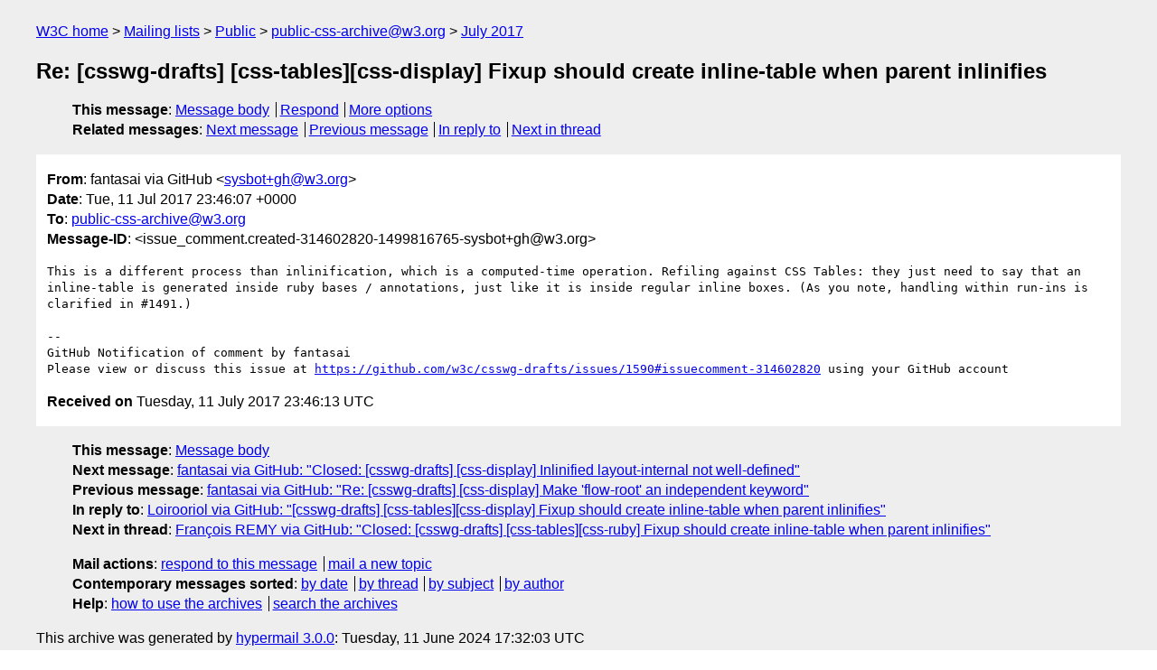

--- FILE ---
content_type: text/html
request_url: https://lists.w3.org/Archives/Public/public-css-archive/2017Jul/0205.html
body_size: 1750
content:
<!DOCTYPE html>
<html xmlns="http://www.w3.org/1999/xhtml" lang="en">
<head>
<meta charset="utf-8" />
<meta name="viewport" content="width=device-width, initial-scale=1" />
<meta name="generator" content="hypermail 3.0.0, see https://github.com/hypermail-project/hypermail/" />
<title>Re: [csswg-drafts] [css-tables][css-display] Fixup should create  inline-table when parent inlinifies from fantasai via GitHub on 2017-07-11 (public-css-archive@w3.org from July 2017)</title>
<meta name="Author" content="fantasai via GitHub (sysbot+gh&#x40;&#0119;&#0051;&#0046;&#0111;&#0114;&#0103;)" />
<meta name="Subject" content="Re: [csswg-drafts] [css-tables][css-display] Fixup should create  inline-table when parent inlinifies" />
<meta name="Date" content="2017-07-11" />
<link rel="stylesheet" title="Normal view" href="/assets/styles/public.css" />
<link rel="help" href="/Help/" />
<link rel="start" href="../" title="public-css-archive@w3.org archives" />
<script defer="defer" src="/assets/js/archives.js"></script>
</head>
<body class="message">
<header class="head">
<nav class="breadcrumb" id="upper">
  <ul>
    <li><a href="https://www.w3.org/">W3C home</a></li>
    <li><a href="/">Mailing lists</a></li>
    <li><a href="../../">Public</a></li>
    <li><a href="../">public-css-archive@w3.org</a></li>
    <li><a href="./">July 2017</a></li>
  </ul>
</nav>
<h1>Re: [csswg-drafts] [css-tables][css-display] Fixup should create  inline-table when parent inlinifies</h1>
<!-- received="Tue Jul 11 23:46:13 2017" -->
<!-- isoreceived="20170711234613" -->
<!-- sent="Tue, 11 Jul 2017 23:46:07 +0000" -->
<!-- isosent="20170711234607" -->
<!-- name="fantasai via GitHub" -->
<!-- email="sysbot+gh&#x40;&#0119;&#0051;&#0046;&#0111;&#0114;&#0103;" -->
<!-- subject="Re: [csswg-drafts] [css-tables][css-display] Fixup should create  inline-table when parent inlinifies" -->
<!-- id="issue_comment.created-314602820-1499816765-sysbot+gh@w3.org" -->
<!-- charset="utf-8" -->
<!-- inreplyto="issues.opened-241738589-1499697997-sysbot+gh&#64;w3.org" -->
<!-- expires="-1" -->
<nav id="navbar">
<ul class="links hmenu_container">
<li>
<span class="heading">This message</span>: <ul class="hmenu"><li><a href="#start" id="options1">Message body</a></li>
<li><a href="mailto:public-css-archive&#x40;&#0119;&#0051;&#0046;&#0111;&#0114;&#0103;?Subject=Re%3A%20%5Bcsswg-drafts%5D%20%5Bcss-tables%5D%5Bcss-display%5D%20Fixup%20should%20create%20%20inline-table%20when%20parent%20inlinifies&amp;In-Reply-To=%3Cissue_comment.created-314602820-1499816765-sysbot%2Bgh%40w3.org%3E&amp;References=%3Cissue_comment.created-314602820-1499816765-sysbot%2Bgh%40w3.org%3E">Respond</a></li>
<li><a href="#options3">More options</a></li>
</ul></li>
<li>
<span class="heading">Related messages</span>: <ul class="hmenu">
<!-- unext="start" -->
<li><a href="0206.html">Next message</a></li>
<li><a href="0204.html">Previous message</a></li>
<li><a href="0160.html">In reply to</a></li>
<!-- unextthread="start" -->
<li><a href="0375.html">Next in thread</a></li>
<!-- ureply="end" -->
</ul></li>
</ul>
</nav>
</header>
<!-- body="start" -->
<main class="mail">
<ul class="headers" aria-label="message headers">
<li><span class="from">
<span class="heading">From</span>: fantasai via GitHub &lt;<a href="mailto:sysbot+gh&#x40;&#0119;&#0051;&#0046;&#0111;&#0114;&#0103;?Subject=Re%3A%20%5Bcsswg-drafts%5D%20%5Bcss-tables%5D%5Bcss-display%5D%20Fixup%20should%20create%20%20inline-table%20when%20parent%20inlinifies&amp;In-Reply-To=%3Cissue_comment.created-314602820-1499816765-sysbot%2Bgh%40w3.org%3E&amp;References=%3Cissue_comment.created-314602820-1499816765-sysbot%2Bgh%40w3.org%3E">sysbot+gh&#x40;&#0119;&#0051;&#0046;&#0111;&#0114;&#0103;</a>&gt;
</span></li>
<li><span class="date"><span class="heading">Date</span>: Tue, 11 Jul 2017 23:46:07 +0000</span></li>
<li><span class="to"><span class="heading">To</span>: <a href="mailto:public-css-archive&#x40;&#0119;&#0051;&#0046;&#0111;&#0114;&#0103;?Subject=Re%3A%20%5Bcsswg-drafts%5D%20%5Bcss-tables%5D%5Bcss-display%5D%20Fixup%20should%20create%20%20inline-table%20when%20parent%20inlinifies&amp;In-Reply-To=%3Cissue_comment.created-314602820-1499816765-sysbot%2Bgh%40w3.org%3E&amp;References=%3Cissue_comment.created-314602820-1499816765-sysbot%2Bgh%40w3.org%3E">public-css-archive&#x40;&#0119;&#0051;&#0046;&#0111;&#0114;&#0103;</a>
</span></li>
<li><span class="message-id"><span class="heading">Message-ID</span>: &lt;issue_comment.created-314602820-1499816765-sysbot+gh&#x40;&#0119;&#0051;&#0046;&#0111;&#0114;&#0103;&gt;
</span></li>
</ul>
<pre id="start" class="body">
This is a different process than inlinification, which is a computed-time operation. Refiling against CSS Tables: they just need to say that an inline-table is generated inside ruby bases / annotations, just like it is inside regular inline boxes. (As you note, handling within run-ins is clarified in #1491.)

-- 
GitHub Notification of comment by fantasai
Please view or discuss this issue at <a href="https://github.com/w3c/csswg-drafts/issues/1590#issuecomment-314602820">https://github.com/w3c/csswg-drafts/issues/1590#issuecomment-314602820</a> using your GitHub account
</pre>
<p class="received"><span class="heading">Received on</span> Tuesday, 11 July 2017 23:46:13 UTC</p>
</main>
<!-- body="end" -->
<footer class="foot">
<nav id="navbarfoot">
<ul class="links hmenu_container">
<li><span class="heading">This message</span>: <span class="message_body"><a href="#start">Message body</a></span></li>
<!-- lnext="start" -->
<li><span class="heading">Next message</span>: <a href="0206.html">fantasai via GitHub: "Closed: [csswg-drafts] [css-display] Inlinified layout-internal not  well-defined"</a></li>
<li><span class="heading">Previous message</span>: <a href="0204.html">fantasai via GitHub: "Re: [csswg-drafts] [css-display] Make &#0039;flow-root&#0039; an independent keyword"</a></li>
<li><span class="heading">In reply to</span>: <a href="0160.html">Loirooriol via GitHub: "[csswg-drafts] [css-tables][css-display] Fixup should create inline-table  when parent inlinifies"</a></li>
<!-- lnextthread="start" -->
<li><span class="heading">Next in thread</span>: <a href="0375.html">Fran&#0231;ois REMY via GitHub: "Closed: [csswg-drafts] [css-tables][css-ruby] Fixup should create  inline-table when parent inlinifies"</a></li>
<!-- lreply="end" -->
</ul>
<ul class="links hmenu_container">
<li id="options3"><span class="heading">Mail actions</span>: <ul class="hmenu"><li><a href="mailto:public-css-archive&#x40;&#0119;&#0051;&#0046;&#0111;&#0114;&#0103;?Subject=Re%3A%20%5Bcsswg-drafts%5D%20%5Bcss-tables%5D%5Bcss-display%5D%20Fixup%20should%20create%20%20inline-table%20when%20parent%20inlinifies&amp;In-Reply-To=%3Cissue_comment.created-314602820-1499816765-sysbot%2Bgh%40w3.org%3E&amp;References=%3Cissue_comment.created-314602820-1499816765-sysbot%2Bgh%40w3.org%3E">respond to this message</a></li>
<li><a href="mailto:public-css-archive&#x40;&#0119;&#0051;&#0046;&#0111;&#0114;&#0103;">mail a new topic</a></li></ul></li>
<li><span class="heading">Contemporary messages sorted</span>: <ul class="hmenu"><li><a href="index.html#msg205">by date</a></li>
<li><a href="thread.html#msg205">by thread</a></li>
<li><a href="subject.html#msg205">by subject</a></li>
<li><a href="author.html#msg205">by author</a></li>
</ul></li>
<li><span class="heading">Help</span>: <ul class="hmenu">
    <li><a href="/Help/" rel="help">how to use the archives</a></li>
    <li><a href="https://www.w3.org/Search/Mail/Public/search?type-index=public-css-archive&amp;index-type=t">search the archives</a></li>
</ul>
</li>
</ul>
</nav>
<!-- trailer="footer" -->
<p class="colophon">
This archive was generated by <a href="https://github.com/hypermail-project/hypermail/">hypermail 3.0.0</a>: Tuesday, 11 June 2024 17:32:03 UTC
</p>
</footer>
</body>
</html>
